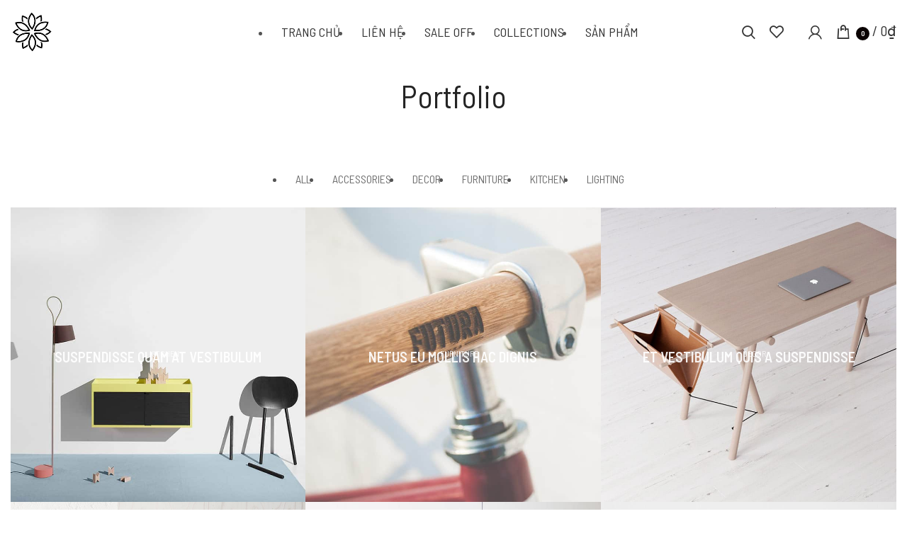

--- FILE ---
content_type: text/css
request_url: https://dress.com.vn/wp-content/cache/autoptimize/css/autoptimize_single_eb350ec80c9ba1e55b24cfe5aaa822aa.css?ver=7.0.4
body_size: 552
content:
.wd-popup.wd-promo-popup{background-color:#111;background-image:none;background-repeat:no-repeat;background-size:contain;background-position:left center}.page-title-default{background-image:none;background-size:cover;background-position:center center}.footer-container{background-color:#fff;background-image:none}:root{--wd-text-font:"Barlow Semi Condensed",Arial,Helvetica,sans-serif;--wd-text-font-weight:400;--wd-text-color:#555;--wd-text-font-size:16px}:root{--wd-title-font:"Barlow Semi Condensed",Arial,Helvetica,sans-serif;--wd-title-font-weight:400;--wd-title-color:#242424}:root{--wd-entities-title-font:"Barlow Semi Condensed",Arial,Helvetica,sans-serif;--wd-entities-title-font-weight:400;--wd-entities-title-color:#333;--wd-entities-title-color-hover:rgb(51 51 51/65%)}:root{--wd-alternative-font:"Barlow Semi Condensed",Arial,Helvetica,sans-serif}:root{--wd-widget-title-font:"Roboto Mono",Arial,Helvetica,sans-serif;--wd-widget-title-font-weight:600;--wd-widget-title-transform:uppercase;--wd-widget-title-color:#333;--wd-widget-title-font-size:16px}:root{--wd-header-el-font:"Barlow Semi Condensed",Arial,Helvetica,sans-serif;--wd-header-el-font-weight:400;--wd-header-el-transform:uppercase;--wd-header-el-font-size:20px}html .wd-nav.wd-nav-main>li>a{font-weight:400;font-size:18px;text-transform:uppercase}html .wd-nav.wd-nav-main>li:hover>a,html .wd-nav.wd-nav-main>li.current-menu-item>a{color:#000}html .main-page-wrapper .product-grid-item .wd-entities-title{font-weight:400;font-size:16px;line-height:26px;text-transform:capitalize}:root{--wd-primary-color:#0a0202}:root{--wd-alternative-color:#e58852}:root{--wd-link-color:#333;--wd-link-color-hover:#242424}:root{--btn-default-bgcolor:#d93}:root{--btn-default-bgcolor-hover:#dd8500}:root{--btn-shop-bgcolor:#d93}:root{--btn-shop-bgcolor-hover:#dd8500}:root{--btn-accent-bgcolor:#83b735}:root{--btn-accent-bgcolor-hover:#74a32f}:root{--notices-success-bg:#459647}:root{--notices-success-color:#fff}:root{--notices-warning-bg:#e0b252}:root{--notices-warning-color:#fff}:root{--wd-form-brd-radius:0px;--wd-form-brd-width:2px;--btn-default-color:#333;--btn-default-color-hover:#333;--btn-shop-color:#fff;--btn-shop-color-hover:#fff;--btn-accent-color:#fff;--btn-accent-color-hover:#fff;--btn-default-brd-radius:5px;--btn-default-box-shadow:none;--btn-default-box-shadow-hover:none;--btn-shop-bottom-active:-1px;--btn-shop-brd-radius:.001px;--btn-shop-box-shadow:inset 0 -2px 0 rgba(0,0,0,.15);--btn-shop-box-shadow-hover:inset 0 -2px 0 rgba(0,0,0,.15);--btn-accent-brd-radius:5px;--btn-accent-box-shadow:none;--btn-accent-box-shadow-hover:none;--wd-sticky-btn-height:95px;--wd-brd-radius:0px}@media (max-width:1024px){:root{--wd-sticky-btn-height:95px}}@media (max-width:768px){:root{--wd-sticky-btn-height:42px}}@media (min-width:1025px){.whb-boxed:not(.whb-sticked):not(.whb-full-width) .whb-main-header{max-width:1570px}}.container{max-width:1600px}:root{--wd-container-width:1600px}@font-face{font-weight:400;font-style:normal;font-family:"woodmart-font";src:url("//dress.com.vn/wp-content/themes/woodmart/fonts/woodmart-font.woff2?v=7.0.4") format("woff2");font-display:swap}.whb-sticked .whb-general-header,.whb-clone.whb-sticked{background:#fff}.whb-general-header{backdrop-filter:blur(4px)}.wd-shop-tools{font-size:12px}.wd-logo img{max-height:unset}